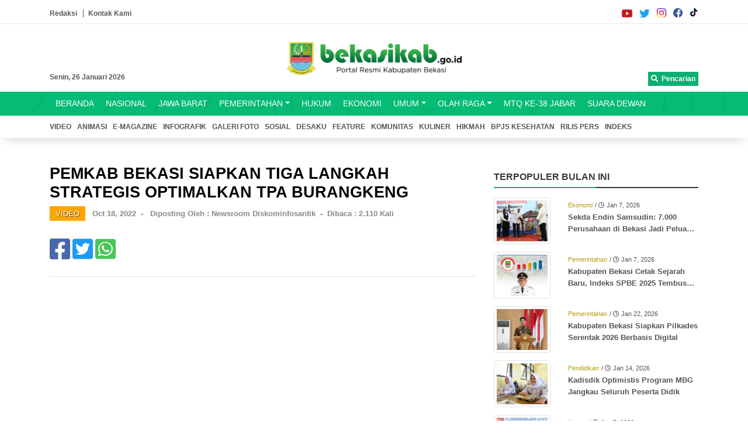

--- FILE ---
content_type: text/html; charset=utf-8
request_url: https://bekasikab.go.id/pemkab-bekasi-siapkan-tiga-langkah-strategis-optimalkan-tpa-burangkeng
body_size: 6514
content:
<!DOCTYPE html>
<html><head>
    
<base href="https://bekasikab.go.id/" />
<script async src="https://www.googletagmanager.com/gtag/js?id=G-4GCLC558L9"></script>
<script>
  window.dataLayer = window.dataLayer || [];
  function gtag(){
dataLayer.push(arguments);
}
  gtag('js', new Date());

  gtag('config', 'G-4GCLC558L9');
</script>

<script async src="https://www.googletagmanager.com/gtag/js?id=G-E8MMB1XHV6"></script>
<script>
  window.dataLayer = window.dataLayer || [];
  function gtag(){
   dataLayer.push(arguments);
  }
  gtag('js', new Date());

  gtag('config', 'G-E8MMB1XHV6');
</script>
<meta name="Generator" content="CMS Made Simple - Copyright (C) 2004-2021. All rights reserved." />
<meta http-equiv="Content-Type" content="text/html; charset=utf-8" />

<meta property="og:type" content="website" />
<meta property="og:title" content="PEMKAB BEKASI SIAPKAN TIGA LANGKAH STRATEGIS OPTIMALKAN TPA BURANGKENG" />
<meta property="og:description" content="Pj Bupati Bekasi Dani Ramdan mengatakan, pemerintah daerah akan memformulasikan Tempat pengolahan sampah terpadu (TPST) dan Tempat Pengelolaan Sampah Reduce, Reuse, Recycle (TPS3R) di setiap kecamatan dan desa. Konsep tersebut sebagai langkah terbaik dalam mengurangi volume sampah yang dibuang ke..." />
<meta property="og:image" content="" />
<meta property="og:image:width" content="300">
<meta property="og:image:height" content="300">

    <meta charset="utf-8">
<meta http-equiv="X-UA-Compatible" content="IE=edge">
<title>PEMKAB BEKASI SIAPKAN TIGA LANGKAH STRATEGIS OPTIMALKAN TPA BURANGKENG</title>
<meta name="viewport" content="width=device-width, initial-scale=1">

<link rel="icon" href="uploads/images/pemkab-bekasi.ico">
<link rel="stylesheet" href="uploads/007/css/bootstrap.4.5.2.min.css">
<link rel="stylesheet" href="uploads/007/css/animate.min.css">
<link rel="stylesheet" href="uploads/007/plugins/fontawesome-free/css/all.min.css">
<link rel="stylesheet" href="uploads/007/css/newsroom.css">
<script type="text/javascript" src="uploads/007/js/jquery.min.js"></script>
<script type="text/javascript" src="uploads/007/plugins/bootstrap-4.0.0/js/bootstrap.min.js"></script>
<script type="text/javascript" src="https://widget.komdigi.go.id/gpr-widget-kominfo.min.js"></script>
    <script src="uploads/007/plugins/LC-Lightbox-LITE-master/lib/jquery.js" type="text/javascript"></script>
    <script src="uploads/007/plugins/LC-Lightbox-LITE-master/js/lc_lightbox.lite.js" type="text/javascript"></script>
    <link rel="stylesheet" href="uploads/007/plugins/LC-Lightbox-LITE-master/css/lc_lightbox.css" />
    <!-- SKINS -->
    <link rel="stylesheet" href="uploads/007/plugins/LC-Lightbox-LITE-master/skins/minimal.css" />
    <!-- ASSETS -->
    <script src="uploads/007/plugins/LC-Lightbox-LITE-master/lib/AlloyFinger/alloy_finger.min.js" type="text/javascript"></script>
  </head><style>
      .img-card{
        width:250px;
        height:120px;
        object-fit: cover;
      }

      .scrolling-wrapper {
        overflow-x: scroll;
        white-space: nowrap;
        background-color: #fafafa;
        border-radius : 5px;
        border: 1px solid #eaeaea;
      }
      
      /* Let's get this party started */
      div.scrolling-wrapper::-webkit-scrollbar {
        width: 10px;
      }
      
      /* Track */
      div.scrolling-wrapper::-webkit-scrollbar-track {
        -webkit-box-shadow: inset 0 0 6px rgba(0,0,0,0.3);
      }
      
      /* Handle */
      div.scrolling-wrapper::-webkit-scrollbar-thumb {
        background: rgb(60, 179, 113, 0.7);
        -webkit-box-shadow: inset 0 0 6px rgba(0,0,0,0.5);
      }
      
      div.scrolling-wrapper::-webkit-scrollbar-thumb:window-inactive {
        background: rgb(60, 179, 113, 0.7)
      }
      
      div.scrolling-wrapper::-webkit-scrollbar-track,
      div.scrolling-wrapper::-webkit-scrollbar-thumb{
        visibility: hidden;
        opacity:0;
        transition: visibility 0s linear 300ms, opacity 300ms;
      }
      
      div.scrolling-wrapper:hover::-webkit-scrollbar-track,
      div.scrolling-wrapper:hover::-webkit-scrollbar-thumb{
        visibility: visible;
        opacity:1;
        transition: visibility 0s linear 0s, opacity 300ms;
      }
      
      .cardimg {
        width: 250px;
        display: inline-block;
        margin: 10px;
      }
    </style>
  <body>
    <div class="top-header">
    <div class="container sosmed-top">
  <div class="row">
    <div class="col-6">
      <a href="redaksi-newsroom" style="font-size:9pt; color:#555555; font-weight:bold; padding-right:10px; border-right:1px solid #555555">Redaksi</a>&nbsp;
      <a href="kontak-kami" style="font-size:9pt; color:#555555; font-weight:bold;">Kontak Kami</a>
    </div>
    <div class="col-6">
      <a href="https://vt.tiktok.com/ZSekpgFE2/" class="float-right img-mini img-mini-tiktok" target="_blank" ></a>
      <a href="https://www.facebook.com/diskominfokabupatenbekasi/?ti=as" class="float-right img-mini img-mini-fb" target="_blank" ></a>
      <a href="https://www.instagram.com/diskominfosantik_bekasikab/?utm_medium=copy_link" class="float-right img-mini img-mini-ig" target="_blank" ></a>
      <a href="https://twitter.com/diskomkabbekasi?t=3qQA7dxqg0H3KF3bn8bQfg&s=09" class="float-right img-mini img-mini-tw" target="_blank" ></a>
      <a href="https://www.youtube.com/channel/UCtw-b1K9o2BeUZwD9Qzqfnw" class="float-right img-mini img-mini-yb" target="_blank" ></a>
    </div>
  </div>
</div>
    <hr>
   <div class="container" style="padding-bottom: 10px;">
    <div class="row">
  <div class="col-md-12 text-center">
     <img src="uploads/images/Logo/logo-portal.png" class="img-fluid" width="300" style="margin-top: 15px; margin-bottom:25px;" />
  </div>
</div>
    <div class="row date-top">
  <div class="col-6">
    <span class="float-left" style="font-size:9pt; color:#555555; font-weight:bold;">
      Senin, 26 Januari 2026
    </span>
  </div>
  <div class="col-6">
    <a href="pencarian" class="float-right" style="font-size:9pt; color:#ffffff; font-weight:bold; background-color:#0baf70; padding: 3px 5px"><i class="fa fa-search"></i>&nbsp; Pencarian</a>
  </div>
  <div class="clearfix"></div>
</div> 	
   </div>
   <div id="menu_area" class="menu-area">
  <div class="container">
    <div class="row">
      <div class="col-md-12">
        <nav class="navbar navbar-light navbar-expand-lg mainmenu">
          <button class="navbar-toggler"  data-toggle="collapse" data-target="#navbarSupportedContent" aria-controls="navbarSupportedContent" aria-expanded="false" aria-label="Toggle navigation">
          <span class="navbar-toggler-icon"></span>
          </button>
          <div class="collapse navbar-collapse" id="navbarSupportedContent">


<ul class="navbar-nav mr-auto"><li class=""><a class="" href="https://bekasikab.go.id/newsroom">BERANDA</a></li><li class=""><a class="" href="https://bekasikab.go.id/list-news-kategori&set=0&category=Nasional">NASIONAL</a></li><li class=""><a class="" href="https://bekasikab.go.id/list-news-kategori?page=list-news-kategori&set=0&category=JAWA BARAT">JAWA BARAT</a></li><li class=" dropdown"><a class=" dropdown-toggle" role="button" data-toggle="dropdown" aria-haspopup="true" aria-expanded="false"" href="https://bekasikab.go.id/list-news-kategori&set=0&category=Pemerintahan">PEMERINTAHAN</a><ul class="dropdown-menu" aria-labelledby="navbarDropdown"><li class=""><a class="" href="https://bekasikab.go.id/list-news-kategori?page=list-news-kategori&set=0&category=Covid - 19">COVID - 19</a></li><li class="dropdown" id="li-lainnya"></li></ul></li><li class=""><a class="" href="https://bekasikab.go.id/list-news-kategori&set=0&category=Hukum">HUKUM</a></li><li class=""><a class="" href="https://bekasikab.go.id/list-news-kategori&set=0&category=Ekonomi">EKONOMI</a></li><li class=" dropdown"><a class=" dropdown-toggle" role="button" data-toggle="dropdown" aria-haspopup="true" aria-expanded="false"" href="https://bekasikab.go.id/list-news-kategori&set=0&category=Umum">UMUM</a><ul class="dropdown-menu" aria-labelledby="navbarDropdown"><li class=""><a class="" href="https://bekasikab.go.id/list-news-kategori&set=0&category=Teknologi">TEKNOLOGI</a></li><li class="dropdown" id="li-lainnya"></li></ul></li><li class=" dropdown"><a class=" dropdown-toggle" role="button" data-toggle="dropdown" aria-haspopup="true" aria-expanded="false"" href="https://bekasikab.go.id/list-news-kategori&set=0&category=Olah%20Raga">OLAH RAGA</a><ul class="dropdown-menu" aria-labelledby="navbarDropdown"><li class=""><a class="" href="https://bekasikab.go.id/list-news-kategori?page=list-news-kategori&set=0&category=PEPARDA VI">PEPARDA VI</a></li><li class=""><a class="" href="https://bekasikab.go.id/list-news-kategori?page=list-news-kategori&set=0&category=PORPROV XIV">PORPROV XIV</a></li><li class="dropdown" id="li-lainnya"></li></ul></li><li class=""><a class="" href="https://bekasikab.go.id/list-news-kategori?page=list-news-kategori&set=0&category=MTQ KE-38 JABAR">MTQ KE-38 JABAR</a></li><li class=""><a class="" href="https://bekasikab.go.id/list-news-kategori?page=list-news-kategori&set=0&category=SUARA DEWAN">SUARA DEWAN</a></li><li class="dropdown" id="li-lainnya"></li></ul>
            
          </div>
        </nav>
      </div>
    </div>
  </div>
</div>
  </div>
  <div id="secondNav">
  <div class="subnav">
    <div class="container">
      <div class="row">
        <div class="col-md-12" id="subnavigator">
          <ul id="inline-menu">
            <li><a href="?page=list-news-kategori&&set=0&category=Video">VIDEO</a></li>
            <li><a href="?page=list-news-kategori&&set=0&category=Animasi">ANIMASI</a></li>
<li><a href="?page=list-news-kategori&&set=0&category=e-magazine">E-MAGAZINE</a></li>
            <li><a href="?page=list-news-kategori&&set=0&category=Infografik">INFOGRAFIK</a></li>
            <li><a href="?page=list-news-kategori&&set=0&category=Galeri Foto">GALERI FOTO</a></li>
            <li><a href="?page=list-news-kategori&&set=0&category=Sosial">SOSIAL</a></li>
            <li><a href="?page=list-news-kategori&&set=0&category=Desaku">DESAKU</a></li>
            <li><a href="?page=list-news-kategori&&set=0&category=Feature">FEATURE</a></li>
            <li><a href="?page=list-news-kategori&&set=0&category=Komunitas">KOMUNITAS</a></li>
            <li><a href="?page=list-news-kategori&&set=0&category=Kuliner">KULINER</a></li>
            <li><a href="?page=list-news-kategori&&set=0&category=Hikmah">HIKMAH</a></li>
            <li><a href="?page=list-news-kategori&&set=0&category=Pojok Bpjs Kesehatan">BPJS KESEHATAN</a></li>
            <li><a href="?page=list-news-kategori&&set=0&category=Rilis Pers">RILIS PERS</a></li>
            <!--<li><a href="?page=list-news-kategori&&set=0&category=Peparda VI">PEPARDA VI</a></li>
            <li><a href="?page=list-news-kategori&&set=0&category=Porprov XIV">PORPROV XIV</a></li>-->
            <li><a href="indeks">INDEKS</a></li>
          </ul>
        </div>
      </div>
    </div>
  </div>
</div>
    
<div style="z-index:0; margin-top:-15px;">
  
   
<div class="berita-instansi" style="padding-bottom: 30px; margin-top: 70px;">
  <div class="container">
    <div class="row">
      <div class="col-md-8">
                                            <small style="color: orange; font-weight:bold; font-size:12pt; margin-top:10px;"></small>
                                                                                                                                                                                                                                                                                                                                          
                <h3 style="font-size : 20pt; color:#000000; margin-top:-10px; font-weight:bold;" id="NewsPostDetailTitle">
          PEMKAB BEKASI SIAPKAN TIGA LANGKAH STRATEGIS OPTIMALKAN TPA BURANGKENG
        </h3>
        	  <small style="color:white; text-shadow: 1px 1px 1px rgba(0,0,0,0.6); padding:5px 10px; background-color : orange; ">VIDEO</small>&nbsp;&nbsp;
                	  <small style="color:#888888; font-weight:bold;">
            Oct 18, 2022 &nbsp;-
          </small>
                          &nbsp;
	  <small style="color:#888888; font-weight:bold;">
            Diposting Oleh : Newsroom Diskominfosantik &nbsp;-
          </small>
                &nbsp;<small style="color:#888888; font-weight:bold;">Dibaca : 2.110 Kali</small>
        
        <div style="margin-top:20px;">
  <a href="https://www.facebook.com/sharer.php?u=https://bekasikab.go.id/pemkab-bekasi-siapkan-tiga-langkah-strategis-optimalkan-tpa-burangkeng" class="btn-share btn-share-fb" target="_blank"><i class="fab fa-facebook-square "></i></a>
  <a href="https://twitter.com/share?url=https://bekasikab.go.id/pemkab-bekasi-siapkan-tiga-langkah-strategis-optimalkan-tpa-burangkeng&text=PEMKAB BEKASI SIAPKAN TIGA LANGKAH STRATEGIS OPTIMALKAN TPA BURANGKENG" class="btn-share btn-share-twitter" target="_blank"><i class="fab fa-twitter-square"></i></a>
  <a href="https://wa.me/?text=https://bekasikab.go.id/pemkab-bekasi-siapkan-tiga-langkah-strategis-optimalkan-tpa-burangkeng" class="btn-share btn-share-wa" target="_blank"><i class="fab fa-whatsapp-square"></i></a>
</div>
        <hr>
        <br>

                                            <div style="position: relative; ">
                              </div>
                          <div style="position: relative; ">
                              </div>
                          <div style="position: relative; ">
                              </div>
                          <div style="position: relative; ">
                              </div>
                          <div style="position: relative; ">
                                                      <div class="embed-responsive embed-responsive-16by9"><iframe width="560" height="290" src="https://www.youtube.com/embed/FJEPgjTytGw?rel=0&modestbranding=1&showinfo=0" frameborder="0" allowfullscreen></iframe></div>
                                                                    </div>
                          <div style="position: relative; ">
                              </div>
                          <div style="position: relative; ">
                              </div>
                          <div style="position: relative; ">
                              </div>
                          <div style="position: relative; ">
                              </div>
                          <div style="position: relative; ">
                              </div>
                          <div style="position: relative; ">
                              </div>
                          <div style="position: relative; ">
                              </div>
                          <div style="position: relative; ">
                              </div>
                          <div style="position: relative; ">
                              </div>
                          <div style="position: relative; ">
                              </div>
            
                          <br>
        	<p>Pj Bupati Bekasi Dani Ramdan mengatakan, pemerintah daerah akan memformulasikan Tempat pengolahan sampah terpadu (TPST) dan Tempat Pengelolaan Sampah Reduce, Reuse, Recycle (TPS3R) di setiap kecamatan dan desa. Konsep tersebut sebagai langkah terbaik dalam mengurangi volume sampah yang dibuang ke Tempat Pembuangan Akhir (TPA) Burangkeng Kecamatan Setu.</p>
                        <div class="row" style="margin-top:80px; margin-bottom:50px">
          <div class="col-md-12">
            <p class="fancy-border">Berita Lainnya</p>
            <div class="col-md-12">
          <div class="row" style="padding:20px 0; border-bottom:1px solid #eaeaea;">
        <div class="col-md-4">
                                                                                                                          <img src="https://bekasikab.go.id/uploads/news/id12707_WhatsApp Image 2026-01-21 at 15.03.06.jpeg" class="img-thumbnail" style="width:100%; height:150px; object-fit: cover;"/>
                                                                                                                                                                                                                                                                                                                                                                  
                  </div>
        <div class="col-md-8">
          <a href="https://bekasikab.go.id/pemkab-bekasi-akan-merelokasi-pedagang-pasar-tumpah-cikarang" style="color:#000000; text-decoration:none; font-weight:bold; font-size:14pt;" title="PEMKAB BEKASI AKAN MERELOKASI PEDAGANG PASAR TUMPAH CIKARANG">PEMKAB BEKASI AKAN MERELOKASI PEDAGANG PASAR TUMPAH CIKARANG</a></br>
          <small style="color:white; text-shadow: 1px 1px 1px rgba(0,0,0,0.6); padding:5px 10px; background-color : orange; ">VIDEO</small>&nbsp;&nbsp;
          <small style="color:#555555;">
                      Jan 21, 2026&nbsp;&nbsp;
                                Posted by: Newsroom Diskominfosantik
                    </small>
        </div>
      </div>
          <div class="row" style="padding:20px 0; border-bottom:1px solid #eaeaea;">
        <div class="col-md-4">
                                                                                                                          <img src="https://bekasikab.go.id/uploads/news/id12703_WhatsApp Image 2026-01-20 at 14.12.44.jpeg" class="img-thumbnail" style="width:100%; height:150px; object-fit: cover;"/>
                                                                                                                                                                                                                                                                                                                                                                  
                  </div>
        <div class="col-md-8">
          <a href="https://bekasikab.go.id/peran-strategis-desa-dalam-pembangunan-pada-hari-desa-2026" style="color:#000000; text-decoration:none; font-weight:bold; font-size:14pt;" title="PERAN STRATEGIS DESA DALAM PEMBANGUNAN PADA HARI DESA 2026">PERAN STRATEGIS DESA DALAM PEMBANGUNAN PADA HARI DESA 2026</a></br>
          <small style="color:white; text-shadow: 1px 1px 1px rgba(0,0,0,0.6); padding:5px 10px; background-color : orange; ">VIDEO</small>&nbsp;&nbsp;
          <small style="color:#555555;">
                      Jan 20, 2026&nbsp;&nbsp;
                                Posted by: Newsroom Diskominfosantik
                    </small>
        </div>
      </div>
          <div class="row" style="padding:20px 0; border-bottom:1px solid #eaeaea;">
        <div class="col-md-4">
                                                                                                                          <img src="https://bekasikab.go.id/uploads/news/id12683_WhatsApp Image 2026-01-15 at 09.10.57.jpeg" class="img-thumbnail" style="width:100%; height:150px; object-fit: cover;"/>
                                                                                                                                                                                                                                                                                                                                                                  
                  </div>
        <div class="col-md-8">
          <a href="https://bekasikab.go.id/pemkab-bekasi-pastikan-penanganan-banjir-dan-penyaluran-logistik-cepat" style="color:#000000; text-decoration:none; font-weight:bold; font-size:14pt;" title="PEMKAB BEKASI PASTIKAN PENANGANAN BANJIR DAN PENYALURAN LOGISTIK CEPAT">PEMKAB BEKASI PASTIKAN PENANGANAN BANJIR DAN PENYALURAN LOGISTIK CEPAT</a></br>
          <small style="color:white; text-shadow: 1px 1px 1px rgba(0,0,0,0.6); padding:5px 10px; background-color : orange; ">VIDEO</small>&nbsp;&nbsp;
          <small style="color:#555555;">
                      Jan 14, 2026&nbsp;&nbsp;
                                Posted by: Newsroom Diskominfosantik
                    </small>
        </div>
      </div>
          <div class="row" style="padding:20px 0; border-bottom:1px solid #eaeaea;">
        <div class="col-md-4">
                                                                                                                          <img src="https://bekasikab.go.id/uploads/news/id12704_WhatsApp Image 2026-01-13 at 10.42.16.jpeg" class="img-thumbnail" style="width:100%; height:150px; object-fit: cover;"/>
                                                                                                                                                                                                                                                                                                                                                                  
                  </div>
        <div class="col-md-8">
          <a href="https://bekasikab.go.id/perkuat-sinergi-pembangunan-melalui-apresiasi-wajib-pajak" style="color:#000000; text-decoration:none; font-weight:bold; font-size:14pt;" title="PERKUAT SINERGI PEMBANGUNAN MELALUI APRESIASI WAJIB PAJAK">PERKUAT SINERGI PEMBANGUNAN MELALUI APRESIASI WAJIB PAJAK</a></br>
          <small style="color:white; text-shadow: 1px 1px 1px rgba(0,0,0,0.6); padding:5px 10px; background-color : orange; ">VIDEO</small>&nbsp;&nbsp;
          <small style="color:#555555;">
                      Jan 12, 2026&nbsp;&nbsp;
                                Posted by: Newsroom Diskominfosantik
                    </small>
        </div>
      </div>
          <div class="row" style="padding:20px 0; border-bottom:1px solid #eaeaea;">
        <div class="col-md-4">
                                                                                                                          <img src="https://bekasikab.go.id/uploads/news/id12702_WhatsApp Image 2026-01-13 at 10.39.58.jpeg" class="img-thumbnail" style="width:100%; height:150px; object-fit: cover;"/>
                                                                                                                                                                                                                                                                                                                                                                  
                  </div>
        <div class="col-md-8">
          <a href="https://bekasikab.go.id/dari-kabupaten-bekasi-untuk-indonesia-polri-dorong-swasembada-jagung-nasional" style="color:#000000; text-decoration:none; font-weight:bold; font-size:14pt;" title="DARI KABUPATEN BEKASI UNTUK INDONESIA: POLRI DORONG SWASEMBADA JAGUNG NASIONAL">DARI KABUPATEN BEKASI UNTUK INDONESIA: POLRI DORONG SWASEMBADA JAGUNG NASIONAL</a></br>
          <small style="color:white; text-shadow: 1px 1px 1px rgba(0,0,0,0.6); padding:5px 10px; background-color : orange; ">VIDEO</small>&nbsp;&nbsp;
          <small style="color:#555555;">
                      Jan  8, 2026&nbsp;&nbsp;
                                Posted by: Newsroom Diskominfosantik
                    </small>
        </div>
      </div>
    
  </div>
          </div>
        </div>
      </div>
      <div class="col-md-4">
        <div class="position-sticky" style="top: 2rem;">
          <div class="row">
            <div class="col-md-12">
              <p class="fancy-border float-left">TERPOPULER BULAN INI</p>
<div class="clearfix"></div>
<div class='row small-box-list' >
          <div class='col-4'>
            <img class='img-fluid img-thumbnail img-small-box' src='uploads/news/id12659_IMG-20260107-WA0023.jpg' />
          </div>
          <div class='col-8' >
            <span class='divKategoriBoxSmall'>Ekonomi</span>
            <span class='dateBoxSmall'> / <i class='far fa-clock'></i> Jan 7, 2026</span><br>
            <a href='sekda-endin-samsudin-7000-perusahaan-di-bekasi-jadi-peluang-besar-bagi-koperasi' title='Sekda Endin Samsudin: 7.000 Perusahaan di Bekasi Jadi Peluang Besar Bagi Koperasi' class='titleBoxNews crop-text-2' style='z-index: 99; position: relative;'>Sekda Endin Samsudin: 7.000 Perusahaan di Bekasi Jadi Peluang Besar Bagi Koperasi</a>
          </div>
        </div><div class='row small-box-list' >
          <div class='col-4'>
            <img class='img-fluid img-thumbnail img-small-box' src='uploads/news/id12660_Compress_20260107_160618_8023.jpg' />
          </div>
          <div class='col-8' >
            <span class='divKategoriBoxSmall'>Pemerintahan</span>
            <span class='dateBoxSmall'> / <i class='far fa-clock'></i> Jan 7, 2026</span><br>
            <a href='kabupaten-bekasi-cetak-sejarah-baru-indeks-spbe-2025-tembus-448-kategori-memuaskan' title='Kabupaten Bekasi Cetak Sejarah Baru, Indeks SPBE 2025 Tembus 4,48 Kategori Memuaskan' class='titleBoxNews crop-text-2' style='z-index: 99; position: relative;'>Kabupaten Bekasi Cetak Sejarah Baru, Indeks SPBE 2025 Tembus 4,48 Kategori Memuaskan</a>
          </div>
        </div><div class='row small-box-list' >
          <div class='col-4'>
            <img class='img-fluid img-thumbnail img-small-box' src='uploads/news/id12712_Compress_20260122_151558_8658.jpg' />
          </div>
          <div class='col-8' >
            <span class='divKategoriBoxSmall'>Pemerintahan</span>
            <span class='dateBoxSmall'> / <i class='far fa-clock'></i> Jan 22, 2026</span><br>
            <a href='kabupaten-bekasi-siapkan-pilkades-serentak-2026-berbasis-digital' title='Kabupaten Bekasi Siapkan Pilkades Serentak 2026 Berbasis Digital' class='titleBoxNews crop-text-2' style='z-index: 99; position: relative;'>Kabupaten Bekasi Siapkan Pilkades Serentak 2026 Berbasis Digital</a>
          </div>
        </div><div class='row small-box-list' >
          <div class='col-4'>
            <img class='img-fluid img-thumbnail img-small-box' src='uploads/news/id12682_id11018_Compress_20250110_090728_8700.jpg' />
          </div>
          <div class='col-8' >
            <span class='divKategoriBoxSmall'>Pendidikan</span>
            <span class='dateBoxSmall'> / <i class='far fa-clock'></i> Jan 14, 2026</span><br>
            <a href='kadisdik-optimistis-program-mbg-jangkau-seluruh-peserta-didik' title='Kadisdik Optimistis Program MBG Jangkau Seluruh Peserta Didik' class='titleBoxNews crop-text-2' style='z-index: 99; position: relative;'>Kadisdik Optimistis Program MBG Jangkau Seluruh Peserta Didik</a>
          </div>
        </div><div class='row small-box-list' >
          <div class='col-4'>
            <img class='img-fluid img-thumbnail img-small-box' src='uploads/news/id12661_IMG-20260107-WA0042.jpg' />
          </div>
          <div class='col-8' >
            <span class='divKategoriBoxSmall'>Umum</span>
            <span class='dateBoxSmall'> / <i class='far fa-clock'></i> Jan 7, 2026</span><br>
            <a href='kombes-pol-sumarni-resmi-menjabat-kapolres-metro-bekasi' title='Kombes Pol Sumarni resmi menjabat Kapolres Metro Bekasi' class='titleBoxNews crop-text-2' style='z-index: 99; position: relative;'>Kombes Pol Sumarni resmi menjabat Kapolres Metro Bekasi</a>
          </div>
        </div><div class='row small-box-list' >
          <div class='col-4'>
            <img class='img-fluid img-thumbnail img-small-box' src='uploads/news/id12669_IMG-20260109-WA0020.jpg' />
          </div>
          <div class='col-8' >
            <span class='divKategoriBoxSmall'>Pemerintahan</span>
            <span class='dateBoxSmall'> / <i class='far fa-clock'></i> Jan 9, 2026</span><br>
            <a href='realisasi-pajak-capai-101-persen-pemkab-beri-apresiasi-7-perusahaan-pbjt-tenaga-listrik' title='Realisasi Pajak Capai 101 Persen, Pemkab Beri Apresiasi 7 Perusahaan PBJT Tenaga Listrik' class='titleBoxNews crop-text-2' style='z-index: 99; position: relative;'>Realisasi Pajak Capai 101 Persen, Pemkab Beri Apresiasi 7 Perusahaan PBJT Tenaga Listrik</a>
          </div>
        </div><div class='row small-box-list' >
          <div class='col-4'>
            <img class='img-fluid img-thumbnail img-small-box' src='uploads/news/id12679_Compress_20260114_075912_2573.jpg' />
          </div>
          <div class='col-8' >
            <span class='divKategoriBoxSmall'>Pemerintahan</span>
            <span class='dateBoxSmall'> / <i class='far fa-clock'></i> Jan 14, 2026</span><br>
            <a href='program-mbg-di-kabupaten-bekasi-pacu-perputaran-ekonomi-lokal' title='Program MBG di Kabupaten Bekasi Pacu Perputaran Ekonomi Lokal' class='titleBoxNews crop-text-2' style='z-index: 99; position: relative;'>Program MBG di Kabupaten Bekasi Pacu Perputaran Ekonomi Lokal</a>
          </div>
        </div><div class='row small-box-list' >
          <div class='col-4'>
            <img class='img-fluid img-thumbnail img-small-box' src='uploads/news/id12688_IMG-20260118-WA0167.jpg' />
          </div>
          <div class='col-8' >
            <span class='divKategoriBoxSmall'>Pemerintahan</span>
            <span class='dateBoxSmall'> / <i class='far fa-clock'></i> Jan 18, 2026</span><br>
            <a href='16-kecamatan-terdampak-banjir-bpbd-kabupaten-bekasi-perkuat-koordinasi-penanganan' title='16 Kecamatan Terdampak Banjir, BPBD Kabupaten Bekasi Perkuat Koordinasi Penanganan' class='titleBoxNews crop-text-2' style='z-index: 99; position: relative;'>16 Kecamatan Terdampak Banjir, BPBD Kabupaten Bekasi Perkuat Koordinasi Penanganan</a>
          </div>
        </div><div class='row small-box-list' >
          <div class='col-4'>
            <img class='img-fluid img-thumbnail img-small-box' src='uploads/news/id12693_Compress_20260119_203908_8398.jpg' />
          </div>
          <div class='col-8' >
            <span class='divKategoriBoxSmall'>Pemerintahan</span>
            <span class='dateBoxSmall'> / <i class='far fa-clock'></i> Jan 19, 2026</span><br>
            <a href='hut-ke-17-radar-bekasi-kadiskominfosantik-tegaskan-peran-media-sebagai-mitra-kritis-dan-edukatif' title='HUT ke-17 Radar Bekasi, Kadiskominfosantik Tegaskan  Peran Media sebagai Mitra Kritis dan Edukatif' class='titleBoxNews crop-text-2' style='z-index: 99; position: relative;'>HUT ke-17 Radar Bekasi, Kadiskominfosantik Tegaskan  Peran Media sebagai Mitra Kritis dan Edukatif</a>
          </div>
        </div><div class='row small-box-list' >
          <div class='col-4'>
            <img class='img-fluid img-thumbnail img-small-box' src='uploads/news/id12668_Compress_20260109_104022_2523.jpg' />
          </div>
          <div class='col-8' >
            <span class='divKategoriBoxSmall'>Pemerintahan</span>
            <span class='dateBoxSmall'> / <i class='far fa-clock'></i> Jan 9, 2026</span><br>
            <a href='pemkab-bekasi-siapkan-armada-pengangkut-bersihkan-sampah-di-crossing-tol-km-19' title='Pemkab Bekasi Siapkan Armada Pengangkut Bersihkan Sampah di Crossing Tol KM 19' class='titleBoxNews crop-text-2' style='z-index: 99; position: relative;'>Pemkab Bekasi Siapkan Armada Pengangkut Bersihkan Sampah di Crossing Tol KM 19</a>
          </div>
        </div>
<div class='row small-box-list' >
          <div class='col-4'>
            STATISTIK
          </div>
          <div class='col-8'>
            <span class='divKategoriBoxSmall'>STATISTIK PENGUNJUNG</span>
            <span class='dateBoxSmall'><i class='far fa-clock'></i></span><br>
<p style='text-align:justify'>Pengunjung hari ini : <b>8</b><br>
		Pengunjung Bulan ini : <b>432368</b><br>
                Total Pengunjung : <b>4104168</b></p>
          </div>
        </div>
            </div>
          </div>
        </div>
      </div>
    </div>
  </div>
</div>
</div>    <div class="hook-footer">
  <div class="container">
    <div class="row">
      <div class="col-md-4 text-center">
        <img src="uploads/images/Logo/logo-portal.png" class="img-fluid" width="200" /><br><br>
        <p class="text-center" style="color: #555555; font-size: 10pt"><b>Copyright &copy 2021<br>www.bekasikab.go.id - All Right Reserved </b></p>
      </div>
      <div class="col-md-4 text-center">
        <p style="color: #555555; font-size: 11pt"><b>Layanan Informasi Publik</b></p>
        <a href=""><img src="uploads/007/img/icon/newsroom_transparent.png" width="180" class="img-fluid" /></a><br><br>
        <a href="http://wmtv.bekasikab.go.id/" target="_blank"><img src="uploads/007/img/icon/TV-2.png" width="60" class="img-fluid" /></a>&nbsp;&nbsp;&nbsp;
        <a href="http://radiowibawamukti.bekasikab.go.id/" target="_blank"><img src="uploads/007/img/icon/wmlppl.png" width="50" class="img-fluid" /></a>
      </div>
      <div class="col-md-4 text-center">
        <p style="color: #555555; font-size: 11pt"><b>Ikuti Kami</b></p>
        <div class="clearfix"></div>
        <a href="https://www.youtube.com/channel/UCtw-b1K9o2BeUZwD9Qzqfnw" target="_blank">
          <i class="fab fa-youtube icon-sosmed sosmed-yb"></i>
        </a> 
        <a href="https://www.facebook.com/diskominfokabupatenbekasi/?ti=as" target="_blank">
          <i class="fab fa-facebook icon-sosmed sosmed-fb"></i>
        </a> 
        <a href="https://twitter.com/diskomkabbekasi?t=3qQA7dxqg0H3KF3bn8bQfg&s=09" target="_blank">
          <i class="fab fa-twitter icon-sosmed sosmed-twitter"></i>
        </a>
        <a href="https://www.instagram.com/diskominfosantik_bekasikab/?utm_medium=copy_link" target="_blank">
          <i class="fab fa-instagram icon-sosmed sosmed-ig"></i>
        </a>
      </div>
    </div>
  </div>
</div>
<!--
<div class="">
    <div class="container">
        <div class="row">
            <div class="col-md-4 text-center">
                <p class="text-center" style="color: #555555; font-size: 10pt"><b>Statistik Pengunjung</b><br>
                Pengunjung hari ini : <b></b><br>
		Pengunjung Bulan ini : <b></b><br>
                Total Pengunjung : <b></b></p>
            </div>
        </div>
    </div>
</div>
-->
  </body>
  <script type="text/javascript">
    $(document).ready(function(e) { 
      // live handler
      lc_lightbox('.elem', {
        wrap_class: 'lcl_fade_oc',
        gallery : true,	
        thumb_attr: 'data-lcl-thumb', 	
        skin: 'minimal',
        radius: 0,
        padding	: 0,
        border_w: 0,
        download: true
      });	
    });
  </script>
</html>